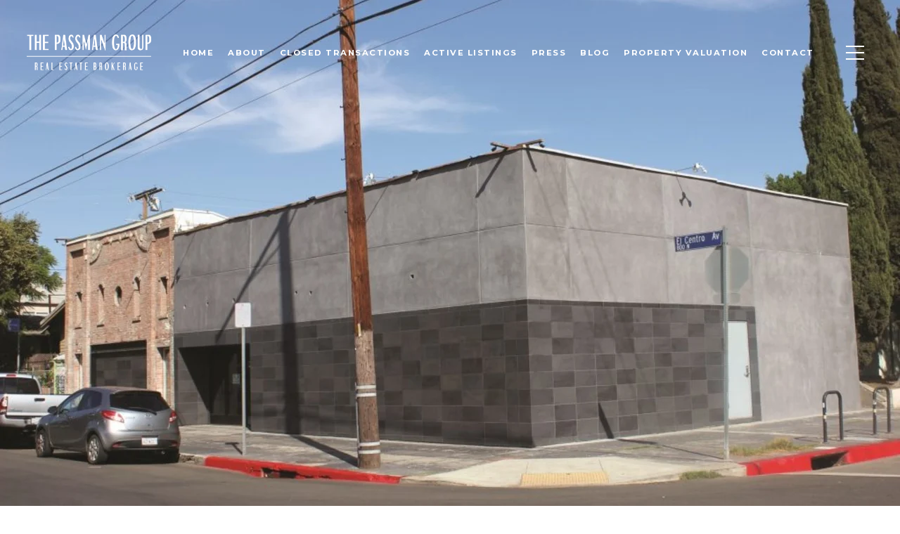

--- FILE ---
content_type: text/html; charset=utf-8
request_url: https://bss.luxurypresence.com/buttons/googleOneTap?companyId=6663173b-7770-4621-90bf-ddccd90f56f9&websiteId=13c7a717-32b5-48d3-84ad-00fadccdb635&pageId=58bacf3f-c7b3-42c3-8a16-e2ec262e7e75&sourceUrl=https%3A%2F%2Fthepassmangroup.com%2Fproperties%2F8-0-0-n-el-centro-ave&pageMeta=%7B%22sourceResource%22%3A%22properties%22%2C%22pageElementId%22%3A%229e4d2e88-9635-4a79-a4a5-dd2f4d4a337e%22%2C%22pageQueryVariables%22%3A%7B%22property%22%3A%7B%22id%22%3A%229e4d2e88-9635-4a79-a4a5-dd2f4d4a337e%22%7D%2C%22properties%22%3A%7B%22relatedNeighborhoodPropertyId%22%3A%229e4d2e88-9635-4a79-a4a5-dd2f4d4a337e%22%2C%22sort%22%3A%22salesPrice%22%7D%2C%22neighborhood%22%3A%7B%7D%2C%22pressReleases%22%3A%7B%22propertyId%22%3A%229e4d2e88-9635-4a79-a4a5-dd2f4d4a337e%22%7D%7D%7D
body_size: 2850
content:
<style>
  html, body {margin: 0; padding: 0;}
</style>
<script src="https://accounts.google.com/gsi/client" async defer></script>
<script>
const parseURL = (url) => {
    const a = document.createElement('a');
    a.href = url;
    return a.origin;
}

const login = (token, provider, source)  => {
  const origin = (window.location != window.parent.location)
    ? parseURL(document.referrer)
    : window.location.origin;  
  const xhr = new XMLHttpRequest();
  xhr.responseType = 'json';
  xhr.onreadystatechange = function() {
    if (xhr.readyState === 4) {
      const response = xhr.response;
      const msg = {
        event: response.status,
        provider: provider,
        source: source,
        token: token
      }
      window.parent.postMessage(msg, origin);
    }
  }
  xhr.withCredentials = true;
  xhr.open('POST', `${origin}/api/v1/auth/login`, true);
  xhr.setRequestHeader("Content-Type", "application/json;charset=UTF-8");
  xhr.send(JSON.stringify({
    token,
    provider,
    source,
    websiteId: '13c7a717-32b5-48d3-84ad-00fadccdb635',
    companyId: '6663173b-7770-4621-90bf-ddccd90f56f9',
    pageId: '58bacf3f-c7b3-42c3-8a16-e2ec262e7e75',
    sourceUrl: 'https://thepassmangroup.com/properties/8-0-0-n-el-centro-ave',
    pageMeta: '{"sourceResource":"properties","pageElementId":"9e4d2e88-9635-4a79-a4a5-dd2f4d4a337e","pageQueryVariables":{"property":{"id":"9e4d2e88-9635-4a79-a4a5-dd2f4d4a337e"},"properties":{"relatedNeighborhoodPropertyId":"9e4d2e88-9635-4a79-a4a5-dd2f4d4a337e","sort":"salesPrice"},"neighborhood":{},"pressReleases":{"propertyId":"9e4d2e88-9635-4a79-a4a5-dd2f4d4a337e"}}}',
    utm: '',
    referrer: ''
  }));
}

function getExpirationCookie(expiresInMiliseconds) {
  const tomorrow  = new Date(Date.now() + expiresInMiliseconds); // The Date object returns today's timestamp
  return `thepassmangroup.com-SID=true; expires=${tomorrow.toUTCString()}; path=/; Secure; SameSite=None`;
}

function handleCredentialResponse(response) {
  document.cookie = getExpirationCookie(24 * 60 * 60 * 1000); // 1 day
  login(response.credential, 'GOOGLE', 'GOOGLE_SIGN_ON');
}

function handleClose() {
  const msg = {
    event: 'cancel',
    provider: 'GOOGLE',
    source: 'GOOGLE_SIGN_ON'
  }
  const origin = (window.location != window.parent.location)
    ? parseURL(document.referrer)
    : window.location.origin;
  window.parent.postMessage(msg, origin);
  document.cookie = getExpirationCookie(2 * 60 * 60 * 1000); // 2 hours
}

</script>
<div id="g_id_onload"
  data-client_id="673515100752-7s6f6j0qab4skl22cjpp7eirb2rjmfcg.apps.googleusercontent.com"
  data-callback="handleCredentialResponse"
  data-intermediate_iframe_close_callback="handleClose"
  data-state_cookie_domain = "thepassmangroup.com"
  data-allowed_parent_origin="https://thepassmangroup.com"
  data-skip_prompt_cookie="thepassmangroup.com-SID"
  data-cancel_on_tap_outside="false"
></div>